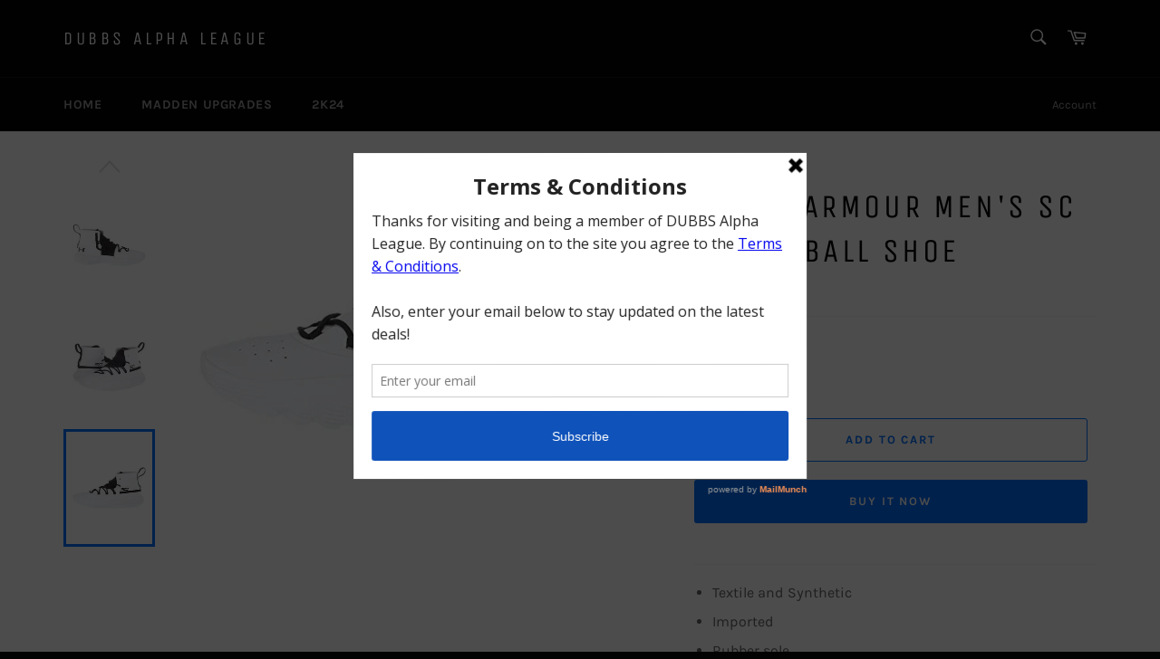

--- FILE ---
content_type: text/html; charset=utf-8
request_url: https://ultimatealphamaleleague.net/products/under-armour-mens-sc-3zer0-ii-basketball-shoe-basketball
body_size: 17904
content:
<!doctype html>
<html class="no-js" lang="en">
<head><!-- Superchargify v2.0. (https://www.superchargify.com) -->

  <meta charset="utf-8">
  <meta http-equiv="X-UA-Compatible" content="IE=edge,chrome=1">
  <meta name="viewport" content="width=device-width,initial-scale=1">
  <meta name="theme-color" content="#030303">

  

  <link rel="canonical" href="https://ultimatealphamaleleague.net/products/under-armour-mens-sc-3zer0-ii-basketball-shoe-basketball">
  <title>
  Under Armour Men&#39;s Sc Basketball Shoe &ndash; Dubbs Alpha League 
  </title>

  
    <meta name="description" content="Textile and Synthetic Imported Rubber sole Shaft measures approximately mid-top from arch Under Armour mission is to make all athletes better through passion, design and the relentless pursuit of innovation Where we started? It all started with an idea to build a superior T-shirt Under Armour&#39;s assortment for men, wome">
  

  <!-- /snippets/social-meta-tags.liquid -->




<meta property="og:site_name" content="Dubbs Alpha League ">
<meta property="og:url" content="https://ultimatealphamaleleague.net/products/under-armour-mens-sc-3zer0-ii-basketball-shoe-basketball">
<meta property="og:title" content="Under Armour Men&#39;s Sc Basketball Shoe">
<meta property="og:type" content="product">
<meta property="og:description" content="Textile and Synthetic Imported Rubber sole Shaft measures approximately mid-top from arch Under Armour mission is to make all athletes better through passion, design and the relentless pursuit of innovation Where we started? It all started with an idea to build a superior T-shirt Under Armour&#39;s assortment for men, wome">

  <meta property="og:price:amount" content="199.99">
  <meta property="og:price:currency" content="USD">

<meta property="og:image" content="http://ultimatealphamaleleague.net/cdn/shop/products/31LMphhJksL._AC_1200x1200.jpg?v=1579696209"><meta property="og:image" content="http://ultimatealphamaleleague.net/cdn/shop/products/31LtWsrQAJL._AC_1200x1200.jpg?v=1579696209"><meta property="og:image" content="http://ultimatealphamaleleague.net/cdn/shop/products/31F_2BosXoXQL._AC_1200x1200.jpg?v=1579696209">
<meta property="og:image:secure_url" content="https://ultimatealphamaleleague.net/cdn/shop/products/31LMphhJksL._AC_1200x1200.jpg?v=1579696209"><meta property="og:image:secure_url" content="https://ultimatealphamaleleague.net/cdn/shop/products/31LtWsrQAJL._AC_1200x1200.jpg?v=1579696209"><meta property="og:image:secure_url" content="https://ultimatealphamaleleague.net/cdn/shop/products/31F_2BosXoXQL._AC_1200x1200.jpg?v=1579696209">


<meta name="twitter:card" content="summary_large_image">
<meta name="twitter:title" content="Under Armour Men&#39;s Sc Basketball Shoe">
<meta name="twitter:description" content="Textile and Synthetic Imported Rubber sole Shaft measures approximately mid-top from arch Under Armour mission is to make all athletes better through passion, design and the relentless pursuit of innovation Where we started? It all started with an idea to build a superior T-shirt Under Armour&#39;s assortment for men, wome">

  <style data-shopify>
  :root {
    --color-body-text: #666;
    --color-body: #fff;
  }
</style>


  <script>
    document.documentElement.className = document.documentElement.className.replace('no-js', 'js');
  </script>

  <link href="//ultimatealphamaleleague.net/cdn/shop/t/3/assets/theme.scss.css?v=41407684069112316791702454589" rel="stylesheet" type="text/css" media="all" />

  <script>
    window.theme = window.theme || {};

    theme.strings = {
      stockAvailable: "1 available",
      addToCart: "Add to Cart",
      soldOut: "Sold Out",
      unavailable: "Unavailable",
      noStockAvailable: "The item could not be added to your cart because there are not enough in stock.",
      willNotShipUntil: "Will not ship until [date]",
      willBeInStockAfter: "Will be in stock after [date]",
      totalCartDiscount: "You're saving [savings]",
      addressError: "Error looking up that address",
      addressNoResults: "No results for that address",
      addressQueryLimit: "You have exceeded the Google API usage limit. Consider upgrading to a \u003ca href=\"https:\/\/developers.google.com\/maps\/premium\/usage-limits\"\u003ePremium Plan\u003c\/a\u003e.",
      authError: "There was a problem authenticating your Google Maps API Key.",
      slideNumber: "Slide [slide_number], current"
    };
  </script>

  <script src="//ultimatealphamaleleague.net/cdn/shop/t/3/assets/lazysizes.min.js?v=56045284683979784691623284931" async="async"></script>

  

  <script src="//ultimatealphamaleleague.net/cdn/shop/t/3/assets/vendor.js?v=59352919779726365461623284932" defer="defer"></script>

  
    <script>
      window.theme = window.theme || {};
      theme.moneyFormat = "${{amount}}";
    </script>
  

  <script src="//ultimatealphamaleleague.net/cdn/shop/t/3/assets/theme.js?v=171366231195154451781623284931" defer="defer"></script>

  <script>window.performance && window.performance.mark && window.performance.mark('shopify.content_for_header.start');</script><meta name="facebook-domain-verification" content="veylrujj1cf9o6jzxk58q64t8ql74a">
<meta name="facebook-domain-verification" content="s2a7qlxl959pqq5rek21hz8372wui7">
<meta id="shopify-digital-wallet" name="shopify-digital-wallet" content="/6116638786/digital_wallets/dialog">
<link rel="alternate" type="application/json+oembed" href="https://ultimatealphamaleleague.net/products/under-armour-mens-sc-3zer0-ii-basketball-shoe-basketball.oembed">
<script async="async" src="/checkouts/internal/preloads.js?locale=en-US"></script>
<script id="shopify-features" type="application/json">{"accessToken":"a428ae158927ee5b49d357475470a9e8","betas":["rich-media-storefront-analytics"],"domain":"ultimatealphamaleleague.net","predictiveSearch":true,"shopId":6116638786,"locale":"en"}</script>
<script>var Shopify = Shopify || {};
Shopify.shop = "dubbs-alpha-league.myshopify.com";
Shopify.locale = "en";
Shopify.currency = {"active":"USD","rate":"1.0"};
Shopify.country = "US";
Shopify.theme = {"name":"Venture","id":120325570626,"schema_name":"Venture","schema_version":"12.5.1","theme_store_id":775,"role":"main"};
Shopify.theme.handle = "null";
Shopify.theme.style = {"id":null,"handle":null};
Shopify.cdnHost = "ultimatealphamaleleague.net/cdn";
Shopify.routes = Shopify.routes || {};
Shopify.routes.root = "/";</script>
<script type="module">!function(o){(o.Shopify=o.Shopify||{}).modules=!0}(window);</script>
<script>!function(o){function n(){var o=[];function n(){o.push(Array.prototype.slice.apply(arguments))}return n.q=o,n}var t=o.Shopify=o.Shopify||{};t.loadFeatures=n(),t.autoloadFeatures=n()}(window);</script>
<script id="shop-js-analytics" type="application/json">{"pageType":"product"}</script>
<script defer="defer" async type="module" src="//ultimatealphamaleleague.net/cdn/shopifycloud/shop-js/modules/v2/client.init-shop-cart-sync_BdyHc3Nr.en.esm.js"></script>
<script defer="defer" async type="module" src="//ultimatealphamaleleague.net/cdn/shopifycloud/shop-js/modules/v2/chunk.common_Daul8nwZ.esm.js"></script>
<script type="module">
  await import("//ultimatealphamaleleague.net/cdn/shopifycloud/shop-js/modules/v2/client.init-shop-cart-sync_BdyHc3Nr.en.esm.js");
await import("//ultimatealphamaleleague.net/cdn/shopifycloud/shop-js/modules/v2/chunk.common_Daul8nwZ.esm.js");

  window.Shopify.SignInWithShop?.initShopCartSync?.({"fedCMEnabled":true,"windoidEnabled":true});

</script>
<script>(function() {
  var isLoaded = false;
  function asyncLoad() {
    if (isLoaded) return;
    isLoaded = true;
    var urls = ["https:\/\/chimpstatic.com\/mcjs-connected\/js\/users\/7267c685c3ab7e93e31117393\/10f4ede8df1f3683089ed1c4e.js?shop=dubbs-alpha-league.myshopify.com","https:\/\/a.mailmunch.co\/widgets\/site-514497-e3688c294f886ce6a8bdbfe3248351a9c432fb76.js?shop=dubbs-alpha-league.myshopify.com","https:\/\/cdn-stamped-io.azureedge.net\/files\/widget.min.js?shop=dubbs-alpha-league.myshopify.com","https:\/\/ff.spod.com\/fulfillment\/shopify\/js\/view-selector.js?v=1\u0026shop=dubbs-alpha-league.myshopify.com","https:\/\/api.ns8.com\/v1\/analytics\/script\/128872448?name=latestVisitors\u0026shop=dubbs-alpha-league.myshopify.com","https:\/\/ff.spod.com\/fulfillment\/shopify\/js\/customize-product-script.js?v=1\u0026shop=dubbs-alpha-league.myshopify.com","\/\/d1liekpayvooaz.cloudfront.net\/apps\/smile\/smile.js?shop=dubbs-alpha-league.myshopify.com","https:\/\/amazonedropshipping.com\/shopify_app\/js\/base\/amazone.js?storeid=15035\u0026shop=dubbs-alpha-league.myshopify.com","https:\/\/amazonedropshipping.com\/shopify_app\/js\/jquery.rateyo.min.js?storeid=15035\u0026shop=dubbs-alpha-league.myshopify.com","https:\/\/cdn.shopify.com\/s\/files\/1\/0035\/4474\/4006\/t\/1\/assets\/ba_fb_6116638786.js?6323790\u0026shop=dubbs-alpha-league.myshopify.com","https:\/\/static.cdn.printful.com\/static\/js\/external\/shopify-product-customizer.js?v=0.17\u0026shop=dubbs-alpha-league.myshopify.com"];
    for (var i = 0; i < urls.length; i++) {
      var s = document.createElement('script');
      s.type = 'text/javascript';
      s.async = true;
      s.src = urls[i];
      var x = document.getElementsByTagName('script')[0];
      x.parentNode.insertBefore(s, x);
    }
  };
  if(window.attachEvent) {
    window.attachEvent('onload', asyncLoad);
  } else {
    window.addEventListener('load', asyncLoad, false);
  }
})();</script>
<script id="__st">var __st={"a":6116638786,"offset":-21600,"reqid":"8424b17e-4ebc-492d-92f4-adfd497d3139-1768959751","pageurl":"ultimatealphamaleleague.net\/products\/under-armour-mens-sc-3zer0-ii-basketball-shoe-basketball","u":"738f66001975","p":"product","rtyp":"product","rid":4365039370306};</script>
<script>window.ShopifyPaypalV4VisibilityTracking = true;</script>
<script id="captcha-bootstrap">!function(){'use strict';const t='contact',e='account',n='new_comment',o=[[t,t],['blogs',n],['comments',n],[t,'customer']],c=[[e,'customer_login'],[e,'guest_login'],[e,'recover_customer_password'],[e,'create_customer']],r=t=>t.map((([t,e])=>`form[action*='/${t}']:not([data-nocaptcha='true']) input[name='form_type'][value='${e}']`)).join(','),a=t=>()=>t?[...document.querySelectorAll(t)].map((t=>t.form)):[];function s(){const t=[...o],e=r(t);return a(e)}const i='password',u='form_key',d=['recaptcha-v3-token','g-recaptcha-response','h-captcha-response',i],f=()=>{try{return window.sessionStorage}catch{return}},m='__shopify_v',_=t=>t.elements[u];function p(t,e,n=!1){try{const o=window.sessionStorage,c=JSON.parse(o.getItem(e)),{data:r}=function(t){const{data:e,action:n}=t;return t[m]||n?{data:e,action:n}:{data:t,action:n}}(c);for(const[e,n]of Object.entries(r))t.elements[e]&&(t.elements[e].value=n);n&&o.removeItem(e)}catch(o){console.error('form repopulation failed',{error:o})}}const l='form_type',E='cptcha';function T(t){t.dataset[E]=!0}const w=window,h=w.document,L='Shopify',v='ce_forms',y='captcha';let A=!1;((t,e)=>{const n=(g='f06e6c50-85a8-45c8-87d0-21a2b65856fe',I='https://cdn.shopify.com/shopifycloud/storefront-forms-hcaptcha/ce_storefront_forms_captcha_hcaptcha.v1.5.2.iife.js',D={infoText:'Protected by hCaptcha',privacyText:'Privacy',termsText:'Terms'},(t,e,n)=>{const o=w[L][v],c=o.bindForm;if(c)return c(t,g,e,D).then(n);var r;o.q.push([[t,g,e,D],n]),r=I,A||(h.body.append(Object.assign(h.createElement('script'),{id:'captcha-provider',async:!0,src:r})),A=!0)});var g,I,D;w[L]=w[L]||{},w[L][v]=w[L][v]||{},w[L][v].q=[],w[L][y]=w[L][y]||{},w[L][y].protect=function(t,e){n(t,void 0,e),T(t)},Object.freeze(w[L][y]),function(t,e,n,w,h,L){const[v,y,A,g]=function(t,e,n){const i=e?o:[],u=t?c:[],d=[...i,...u],f=r(d),m=r(i),_=r(d.filter((([t,e])=>n.includes(e))));return[a(f),a(m),a(_),s()]}(w,h,L),I=t=>{const e=t.target;return e instanceof HTMLFormElement?e:e&&e.form},D=t=>v().includes(t);t.addEventListener('submit',(t=>{const e=I(t);if(!e)return;const n=D(e)&&!e.dataset.hcaptchaBound&&!e.dataset.recaptchaBound,o=_(e),c=g().includes(e)&&(!o||!o.value);(n||c)&&t.preventDefault(),c&&!n&&(function(t){try{if(!f())return;!function(t){const e=f();if(!e)return;const n=_(t);if(!n)return;const o=n.value;o&&e.removeItem(o)}(t);const e=Array.from(Array(32),(()=>Math.random().toString(36)[2])).join('');!function(t,e){_(t)||t.append(Object.assign(document.createElement('input'),{type:'hidden',name:u})),t.elements[u].value=e}(t,e),function(t,e){const n=f();if(!n)return;const o=[...t.querySelectorAll(`input[type='${i}']`)].map((({name:t})=>t)),c=[...d,...o],r={};for(const[a,s]of new FormData(t).entries())c.includes(a)||(r[a]=s);n.setItem(e,JSON.stringify({[m]:1,action:t.action,data:r}))}(t,e)}catch(e){console.error('failed to persist form',e)}}(e),e.submit())}));const S=(t,e)=>{t&&!t.dataset[E]&&(n(t,e.some((e=>e===t))),T(t))};for(const o of['focusin','change'])t.addEventListener(o,(t=>{const e=I(t);D(e)&&S(e,y())}));const B=e.get('form_key'),M=e.get(l),P=B&&M;t.addEventListener('DOMContentLoaded',(()=>{const t=y();if(P)for(const e of t)e.elements[l].value===M&&p(e,B);[...new Set([...A(),...v().filter((t=>'true'===t.dataset.shopifyCaptcha))])].forEach((e=>S(e,t)))}))}(h,new URLSearchParams(w.location.search),n,t,e,['guest_login'])})(!0,!0)}();</script>
<script integrity="sha256-4kQ18oKyAcykRKYeNunJcIwy7WH5gtpwJnB7kiuLZ1E=" data-source-attribution="shopify.loadfeatures" defer="defer" src="//ultimatealphamaleleague.net/cdn/shopifycloud/storefront/assets/storefront/load_feature-a0a9edcb.js" crossorigin="anonymous"></script>
<script data-source-attribution="shopify.dynamic_checkout.dynamic.init">var Shopify=Shopify||{};Shopify.PaymentButton=Shopify.PaymentButton||{isStorefrontPortableWallets:!0,init:function(){window.Shopify.PaymentButton.init=function(){};var t=document.createElement("script");t.src="https://ultimatealphamaleleague.net/cdn/shopifycloud/portable-wallets/latest/portable-wallets.en.js",t.type="module",document.head.appendChild(t)}};
</script>
<script data-source-attribution="shopify.dynamic_checkout.buyer_consent">
  function portableWalletsHideBuyerConsent(e){var t=document.getElementById("shopify-buyer-consent"),n=document.getElementById("shopify-subscription-policy-button");t&&n&&(t.classList.add("hidden"),t.setAttribute("aria-hidden","true"),n.removeEventListener("click",e))}function portableWalletsShowBuyerConsent(e){var t=document.getElementById("shopify-buyer-consent"),n=document.getElementById("shopify-subscription-policy-button");t&&n&&(t.classList.remove("hidden"),t.removeAttribute("aria-hidden"),n.addEventListener("click",e))}window.Shopify?.PaymentButton&&(window.Shopify.PaymentButton.hideBuyerConsent=portableWalletsHideBuyerConsent,window.Shopify.PaymentButton.showBuyerConsent=portableWalletsShowBuyerConsent);
</script>
<script>
  function portableWalletsCleanup(e){e&&e.src&&console.error("Failed to load portable wallets script "+e.src);var t=document.querySelectorAll("shopify-accelerated-checkout .shopify-payment-button__skeleton, shopify-accelerated-checkout-cart .wallet-cart-button__skeleton"),e=document.getElementById("shopify-buyer-consent");for(let e=0;e<t.length;e++)t[e].remove();e&&e.remove()}function portableWalletsNotLoadedAsModule(e){e instanceof ErrorEvent&&"string"==typeof e.message&&e.message.includes("import.meta")&&"string"==typeof e.filename&&e.filename.includes("portable-wallets")&&(window.removeEventListener("error",portableWalletsNotLoadedAsModule),window.Shopify.PaymentButton.failedToLoad=e,"loading"===document.readyState?document.addEventListener("DOMContentLoaded",window.Shopify.PaymentButton.init):window.Shopify.PaymentButton.init())}window.addEventListener("error",portableWalletsNotLoadedAsModule);
</script>

<script type="module" src="https://ultimatealphamaleleague.net/cdn/shopifycloud/portable-wallets/latest/portable-wallets.en.js" onError="portableWalletsCleanup(this)" crossorigin="anonymous"></script>
<script nomodule>
  document.addEventListener("DOMContentLoaded", portableWalletsCleanup);
</script>

<link id="shopify-accelerated-checkout-styles" rel="stylesheet" media="screen" href="https://ultimatealphamaleleague.net/cdn/shopifycloud/portable-wallets/latest/accelerated-checkout-backwards-compat.css" crossorigin="anonymous">
<style id="shopify-accelerated-checkout-cart">
        #shopify-buyer-consent {
  margin-top: 1em;
  display: inline-block;
  width: 100%;
}

#shopify-buyer-consent.hidden {
  display: none;
}

#shopify-subscription-policy-button {
  background: none;
  border: none;
  padding: 0;
  text-decoration: underline;
  font-size: inherit;
  cursor: pointer;
}

#shopify-subscription-policy-button::before {
  box-shadow: none;
}

      </style>

<script>window.performance && window.performance.mark && window.performance.mark('shopify.content_for_header.end');</script>
<!-- BEGIN app block: shopify://apps/video-background/blocks/app-embed-block/e6aecb8b-653f-4b13-a30a-fa27a19689bb --><script>
    window.codeblackbelt = window.codeblackbelt || {};
    window.codeblackbelt.shop = window.codeblackbelt.shop || 'dubbs-alpha-league.myshopify.com';
</script><script src="//cdn.codeblackbelt.com/widgets/video-background/main.min.js?version=2026012019-0600" async></script>
<!-- END app block --><link href="https://monorail-edge.shopifysvc.com" rel="dns-prefetch">
<script>(function(){if ("sendBeacon" in navigator && "performance" in window) {try {var session_token_from_headers = performance.getEntriesByType('navigation')[0].serverTiming.find(x => x.name == '_s').description;} catch {var session_token_from_headers = undefined;}var session_cookie_matches = document.cookie.match(/_shopify_s=([^;]*)/);var session_token_from_cookie = session_cookie_matches && session_cookie_matches.length === 2 ? session_cookie_matches[1] : "";var session_token = session_token_from_headers || session_token_from_cookie || "";function handle_abandonment_event(e) {var entries = performance.getEntries().filter(function(entry) {return /monorail-edge.shopifysvc.com/.test(entry.name);});if (!window.abandonment_tracked && entries.length === 0) {window.abandonment_tracked = true;var currentMs = Date.now();var navigation_start = performance.timing.navigationStart;var payload = {shop_id: 6116638786,url: window.location.href,navigation_start,duration: currentMs - navigation_start,session_token,page_type: "product"};window.navigator.sendBeacon("https://monorail-edge.shopifysvc.com/v1/produce", JSON.stringify({schema_id: "online_store_buyer_site_abandonment/1.1",payload: payload,metadata: {event_created_at_ms: currentMs,event_sent_at_ms: currentMs}}));}}window.addEventListener('pagehide', handle_abandonment_event);}}());</script>
<script id="web-pixels-manager-setup">(function e(e,d,r,n,o){if(void 0===o&&(o={}),!Boolean(null===(a=null===(i=window.Shopify)||void 0===i?void 0:i.analytics)||void 0===a?void 0:a.replayQueue)){var i,a;window.Shopify=window.Shopify||{};var t=window.Shopify;t.analytics=t.analytics||{};var s=t.analytics;s.replayQueue=[],s.publish=function(e,d,r){return s.replayQueue.push([e,d,r]),!0};try{self.performance.mark("wpm:start")}catch(e){}var l=function(){var e={modern:/Edge?\/(1{2}[4-9]|1[2-9]\d|[2-9]\d{2}|\d{4,})\.\d+(\.\d+|)|Firefox\/(1{2}[4-9]|1[2-9]\d|[2-9]\d{2}|\d{4,})\.\d+(\.\d+|)|Chrom(ium|e)\/(9{2}|\d{3,})\.\d+(\.\d+|)|(Maci|X1{2}).+ Version\/(15\.\d+|(1[6-9]|[2-9]\d|\d{3,})\.\d+)([,.]\d+|)( \(\w+\)|)( Mobile\/\w+|) Safari\/|Chrome.+OPR\/(9{2}|\d{3,})\.\d+\.\d+|(CPU[ +]OS|iPhone[ +]OS|CPU[ +]iPhone|CPU IPhone OS|CPU iPad OS)[ +]+(15[._]\d+|(1[6-9]|[2-9]\d|\d{3,})[._]\d+)([._]\d+|)|Android:?[ /-](13[3-9]|1[4-9]\d|[2-9]\d{2}|\d{4,})(\.\d+|)(\.\d+|)|Android.+Firefox\/(13[5-9]|1[4-9]\d|[2-9]\d{2}|\d{4,})\.\d+(\.\d+|)|Android.+Chrom(ium|e)\/(13[3-9]|1[4-9]\d|[2-9]\d{2}|\d{4,})\.\d+(\.\d+|)|SamsungBrowser\/([2-9]\d|\d{3,})\.\d+/,legacy:/Edge?\/(1[6-9]|[2-9]\d|\d{3,})\.\d+(\.\d+|)|Firefox\/(5[4-9]|[6-9]\d|\d{3,})\.\d+(\.\d+|)|Chrom(ium|e)\/(5[1-9]|[6-9]\d|\d{3,})\.\d+(\.\d+|)([\d.]+$|.*Safari\/(?![\d.]+ Edge\/[\d.]+$))|(Maci|X1{2}).+ Version\/(10\.\d+|(1[1-9]|[2-9]\d|\d{3,})\.\d+)([,.]\d+|)( \(\w+\)|)( Mobile\/\w+|) Safari\/|Chrome.+OPR\/(3[89]|[4-9]\d|\d{3,})\.\d+\.\d+|(CPU[ +]OS|iPhone[ +]OS|CPU[ +]iPhone|CPU IPhone OS|CPU iPad OS)[ +]+(10[._]\d+|(1[1-9]|[2-9]\d|\d{3,})[._]\d+)([._]\d+|)|Android:?[ /-](13[3-9]|1[4-9]\d|[2-9]\d{2}|\d{4,})(\.\d+|)(\.\d+|)|Mobile Safari.+OPR\/([89]\d|\d{3,})\.\d+\.\d+|Android.+Firefox\/(13[5-9]|1[4-9]\d|[2-9]\d{2}|\d{4,})\.\d+(\.\d+|)|Android.+Chrom(ium|e)\/(13[3-9]|1[4-9]\d|[2-9]\d{2}|\d{4,})\.\d+(\.\d+|)|Android.+(UC? ?Browser|UCWEB|U3)[ /]?(15\.([5-9]|\d{2,})|(1[6-9]|[2-9]\d|\d{3,})\.\d+)\.\d+|SamsungBrowser\/(5\.\d+|([6-9]|\d{2,})\.\d+)|Android.+MQ{2}Browser\/(14(\.(9|\d{2,})|)|(1[5-9]|[2-9]\d|\d{3,})(\.\d+|))(\.\d+|)|K[Aa][Ii]OS\/(3\.\d+|([4-9]|\d{2,})\.\d+)(\.\d+|)/},d=e.modern,r=e.legacy,n=navigator.userAgent;return n.match(d)?"modern":n.match(r)?"legacy":"unknown"}(),u="modern"===l?"modern":"legacy",c=(null!=n?n:{modern:"",legacy:""})[u],f=function(e){return[e.baseUrl,"/wpm","/b",e.hashVersion,"modern"===e.buildTarget?"m":"l",".js"].join("")}({baseUrl:d,hashVersion:r,buildTarget:u}),m=function(e){var d=e.version,r=e.bundleTarget,n=e.surface,o=e.pageUrl,i=e.monorailEndpoint;return{emit:function(e){var a=e.status,t=e.errorMsg,s=(new Date).getTime(),l=JSON.stringify({metadata:{event_sent_at_ms:s},events:[{schema_id:"web_pixels_manager_load/3.1",payload:{version:d,bundle_target:r,page_url:o,status:a,surface:n,error_msg:t},metadata:{event_created_at_ms:s}}]});if(!i)return console&&console.warn&&console.warn("[Web Pixels Manager] No Monorail endpoint provided, skipping logging."),!1;try{return self.navigator.sendBeacon.bind(self.navigator)(i,l)}catch(e){}var u=new XMLHttpRequest;try{return u.open("POST",i,!0),u.setRequestHeader("Content-Type","text/plain"),u.send(l),!0}catch(e){return console&&console.warn&&console.warn("[Web Pixels Manager] Got an unhandled error while logging to Monorail."),!1}}}}({version:r,bundleTarget:l,surface:e.surface,pageUrl:self.location.href,monorailEndpoint:e.monorailEndpoint});try{o.browserTarget=l,function(e){var d=e.src,r=e.async,n=void 0===r||r,o=e.onload,i=e.onerror,a=e.sri,t=e.scriptDataAttributes,s=void 0===t?{}:t,l=document.createElement("script"),u=document.querySelector("head"),c=document.querySelector("body");if(l.async=n,l.src=d,a&&(l.integrity=a,l.crossOrigin="anonymous"),s)for(var f in s)if(Object.prototype.hasOwnProperty.call(s,f))try{l.dataset[f]=s[f]}catch(e){}if(o&&l.addEventListener("load",o),i&&l.addEventListener("error",i),u)u.appendChild(l);else{if(!c)throw new Error("Did not find a head or body element to append the script");c.appendChild(l)}}({src:f,async:!0,onload:function(){if(!function(){var e,d;return Boolean(null===(d=null===(e=window.Shopify)||void 0===e?void 0:e.analytics)||void 0===d?void 0:d.initialized)}()){var d=window.webPixelsManager.init(e)||void 0;if(d){var r=window.Shopify.analytics;r.replayQueue.forEach((function(e){var r=e[0],n=e[1],o=e[2];d.publishCustomEvent(r,n,o)})),r.replayQueue=[],r.publish=d.publishCustomEvent,r.visitor=d.visitor,r.initialized=!0}}},onerror:function(){return m.emit({status:"failed",errorMsg:"".concat(f," has failed to load")})},sri:function(e){var d=/^sha384-[A-Za-z0-9+/=]+$/;return"string"==typeof e&&d.test(e)}(c)?c:"",scriptDataAttributes:o}),m.emit({status:"loading"})}catch(e){m.emit({status:"failed",errorMsg:(null==e?void 0:e.message)||"Unknown error"})}}})({shopId: 6116638786,storefrontBaseUrl: "https://ultimatealphamaleleague.net",extensionsBaseUrl: "https://extensions.shopifycdn.com/cdn/shopifycloud/web-pixels-manager",monorailEndpoint: "https://monorail-edge.shopifysvc.com/unstable/produce_batch",surface: "storefront-renderer",enabledBetaFlags: ["2dca8a86"],webPixelsConfigList: [{"id":"108560450","configuration":"{\"pixel_id\":\"1057222711361311\",\"pixel_type\":\"facebook_pixel\",\"metaapp_system_user_token\":\"-\"}","eventPayloadVersion":"v1","runtimeContext":"OPEN","scriptVersion":"ca16bc87fe92b6042fbaa3acc2fbdaa6","type":"APP","apiClientId":2329312,"privacyPurposes":["ANALYTICS","MARKETING","SALE_OF_DATA"],"dataSharingAdjustments":{"protectedCustomerApprovalScopes":["read_customer_address","read_customer_email","read_customer_name","read_customer_personal_data","read_customer_phone"]}},{"id":"shopify-app-pixel","configuration":"{}","eventPayloadVersion":"v1","runtimeContext":"STRICT","scriptVersion":"0450","apiClientId":"shopify-pixel","type":"APP","privacyPurposes":["ANALYTICS","MARKETING"]},{"id":"shopify-custom-pixel","eventPayloadVersion":"v1","runtimeContext":"LAX","scriptVersion":"0450","apiClientId":"shopify-pixel","type":"CUSTOM","privacyPurposes":["ANALYTICS","MARKETING"]}],isMerchantRequest: false,initData: {"shop":{"name":"Dubbs Alpha League ","paymentSettings":{"currencyCode":"USD"},"myshopifyDomain":"dubbs-alpha-league.myshopify.com","countryCode":"US","storefrontUrl":"https:\/\/ultimatealphamaleleague.net"},"customer":null,"cart":null,"checkout":null,"productVariants":[{"price":{"amount":199.99,"currencyCode":"USD"},"product":{"title":"Under Armour Men's Sc Basketball Shoe","vendor":"Dubbs Alpha League","id":"4365039370306","untranslatedTitle":"Under Armour Men's Sc Basketball Shoe","url":"\/products\/under-armour-mens-sc-3zer0-ii-basketball-shoe-basketball","type":""},"id":"31267004088386","image":{"src":"\/\/ultimatealphamaleleague.net\/cdn\/shop\/products\/31AxGf5rHPL._AC.jpg?v=1579696209"},"sku":"","title":"Default","untranslatedTitle":"Default"}],"purchasingCompany":null},},"https://ultimatealphamaleleague.net/cdn","fcfee988w5aeb613cpc8e4bc33m6693e112",{"modern":"","legacy":""},{"shopId":"6116638786","storefrontBaseUrl":"https:\/\/ultimatealphamaleleague.net","extensionBaseUrl":"https:\/\/extensions.shopifycdn.com\/cdn\/shopifycloud\/web-pixels-manager","surface":"storefront-renderer","enabledBetaFlags":"[\"2dca8a86\"]","isMerchantRequest":"false","hashVersion":"fcfee988w5aeb613cpc8e4bc33m6693e112","publish":"custom","events":"[[\"page_viewed\",{}],[\"product_viewed\",{\"productVariant\":{\"price\":{\"amount\":199.99,\"currencyCode\":\"USD\"},\"product\":{\"title\":\"Under Armour Men's Sc Basketball Shoe\",\"vendor\":\"Dubbs Alpha League\",\"id\":\"4365039370306\",\"untranslatedTitle\":\"Under Armour Men's Sc Basketball Shoe\",\"url\":\"\/products\/under-armour-mens-sc-3zer0-ii-basketball-shoe-basketball\",\"type\":\"\"},\"id\":\"31267004088386\",\"image\":{\"src\":\"\/\/ultimatealphamaleleague.net\/cdn\/shop\/products\/31AxGf5rHPL._AC.jpg?v=1579696209\"},\"sku\":\"\",\"title\":\"Default\",\"untranslatedTitle\":\"Default\"}}]]"});</script><script>
  window.ShopifyAnalytics = window.ShopifyAnalytics || {};
  window.ShopifyAnalytics.meta = window.ShopifyAnalytics.meta || {};
  window.ShopifyAnalytics.meta.currency = 'USD';
  var meta = {"product":{"id":4365039370306,"gid":"gid:\/\/shopify\/Product\/4365039370306","vendor":"Dubbs Alpha League","type":"","handle":"under-armour-mens-sc-3zer0-ii-basketball-shoe-basketball","variants":[{"id":31267004088386,"price":19999,"name":"Under Armour Men's Sc Basketball Shoe","public_title":null,"sku":""}],"remote":false},"page":{"pageType":"product","resourceType":"product","resourceId":4365039370306,"requestId":"8424b17e-4ebc-492d-92f4-adfd497d3139-1768959751"}};
  for (var attr in meta) {
    window.ShopifyAnalytics.meta[attr] = meta[attr];
  }
</script>
<script class="analytics">
  (function () {
    var customDocumentWrite = function(content) {
      var jquery = null;

      if (window.jQuery) {
        jquery = window.jQuery;
      } else if (window.Checkout && window.Checkout.$) {
        jquery = window.Checkout.$;
      }

      if (jquery) {
        jquery('body').append(content);
      }
    };

    var hasLoggedConversion = function(token) {
      if (token) {
        return document.cookie.indexOf('loggedConversion=' + token) !== -1;
      }
      return false;
    }

    var setCookieIfConversion = function(token) {
      if (token) {
        var twoMonthsFromNow = new Date(Date.now());
        twoMonthsFromNow.setMonth(twoMonthsFromNow.getMonth() + 2);

        document.cookie = 'loggedConversion=' + token + '; expires=' + twoMonthsFromNow;
      }
    }

    var trekkie = window.ShopifyAnalytics.lib = window.trekkie = window.trekkie || [];
    if (trekkie.integrations) {
      return;
    }
    trekkie.methods = [
      'identify',
      'page',
      'ready',
      'track',
      'trackForm',
      'trackLink'
    ];
    trekkie.factory = function(method) {
      return function() {
        var args = Array.prototype.slice.call(arguments);
        args.unshift(method);
        trekkie.push(args);
        return trekkie;
      };
    };
    for (var i = 0; i < trekkie.methods.length; i++) {
      var key = trekkie.methods[i];
      trekkie[key] = trekkie.factory(key);
    }
    trekkie.load = function(config) {
      trekkie.config = config || {};
      trekkie.config.initialDocumentCookie = document.cookie;
      var first = document.getElementsByTagName('script')[0];
      var script = document.createElement('script');
      script.type = 'text/javascript';
      script.onerror = function(e) {
        var scriptFallback = document.createElement('script');
        scriptFallback.type = 'text/javascript';
        scriptFallback.onerror = function(error) {
                var Monorail = {
      produce: function produce(monorailDomain, schemaId, payload) {
        var currentMs = new Date().getTime();
        var event = {
          schema_id: schemaId,
          payload: payload,
          metadata: {
            event_created_at_ms: currentMs,
            event_sent_at_ms: currentMs
          }
        };
        return Monorail.sendRequest("https://" + monorailDomain + "/v1/produce", JSON.stringify(event));
      },
      sendRequest: function sendRequest(endpointUrl, payload) {
        // Try the sendBeacon API
        if (window && window.navigator && typeof window.navigator.sendBeacon === 'function' && typeof window.Blob === 'function' && !Monorail.isIos12()) {
          var blobData = new window.Blob([payload], {
            type: 'text/plain'
          });

          if (window.navigator.sendBeacon(endpointUrl, blobData)) {
            return true;
          } // sendBeacon was not successful

        } // XHR beacon

        var xhr = new XMLHttpRequest();

        try {
          xhr.open('POST', endpointUrl);
          xhr.setRequestHeader('Content-Type', 'text/plain');
          xhr.send(payload);
        } catch (e) {
          console.log(e);
        }

        return false;
      },
      isIos12: function isIos12() {
        return window.navigator.userAgent.lastIndexOf('iPhone; CPU iPhone OS 12_') !== -1 || window.navigator.userAgent.lastIndexOf('iPad; CPU OS 12_') !== -1;
      }
    };
    Monorail.produce('monorail-edge.shopifysvc.com',
      'trekkie_storefront_load_errors/1.1',
      {shop_id: 6116638786,
      theme_id: 120325570626,
      app_name: "storefront",
      context_url: window.location.href,
      source_url: "//ultimatealphamaleleague.net/cdn/s/trekkie.storefront.cd680fe47e6c39ca5d5df5f0a32d569bc48c0f27.min.js"});

        };
        scriptFallback.async = true;
        scriptFallback.src = '//ultimatealphamaleleague.net/cdn/s/trekkie.storefront.cd680fe47e6c39ca5d5df5f0a32d569bc48c0f27.min.js';
        first.parentNode.insertBefore(scriptFallback, first);
      };
      script.async = true;
      script.src = '//ultimatealphamaleleague.net/cdn/s/trekkie.storefront.cd680fe47e6c39ca5d5df5f0a32d569bc48c0f27.min.js';
      first.parentNode.insertBefore(script, first);
    };
    trekkie.load(
      {"Trekkie":{"appName":"storefront","development":false,"defaultAttributes":{"shopId":6116638786,"isMerchantRequest":null,"themeId":120325570626,"themeCityHash":"5510272025629068213","contentLanguage":"en","currency":"USD","eventMetadataId":"0bf7db59-7f2a-41a0-b431-6c3420316523"},"isServerSideCookieWritingEnabled":true,"monorailRegion":"shop_domain","enabledBetaFlags":["65f19447"]},"Session Attribution":{},"S2S":{"facebookCapiEnabled":false,"source":"trekkie-storefront-renderer","apiClientId":580111}}
    );

    var loaded = false;
    trekkie.ready(function() {
      if (loaded) return;
      loaded = true;

      window.ShopifyAnalytics.lib = window.trekkie;

      var originalDocumentWrite = document.write;
      document.write = customDocumentWrite;
      try { window.ShopifyAnalytics.merchantGoogleAnalytics.call(this); } catch(error) {};
      document.write = originalDocumentWrite;

      window.ShopifyAnalytics.lib.page(null,{"pageType":"product","resourceType":"product","resourceId":4365039370306,"requestId":"8424b17e-4ebc-492d-92f4-adfd497d3139-1768959751","shopifyEmitted":true});

      var match = window.location.pathname.match(/checkouts\/(.+)\/(thank_you|post_purchase)/)
      var token = match? match[1]: undefined;
      if (!hasLoggedConversion(token)) {
        setCookieIfConversion(token);
        window.ShopifyAnalytics.lib.track("Viewed Product",{"currency":"USD","variantId":31267004088386,"productId":4365039370306,"productGid":"gid:\/\/shopify\/Product\/4365039370306","name":"Under Armour Men's Sc Basketball Shoe","price":"199.99","sku":"","brand":"Dubbs Alpha League","variant":null,"category":"","nonInteraction":true,"remote":false},undefined,undefined,{"shopifyEmitted":true});
      window.ShopifyAnalytics.lib.track("monorail:\/\/trekkie_storefront_viewed_product\/1.1",{"currency":"USD","variantId":31267004088386,"productId":4365039370306,"productGid":"gid:\/\/shopify\/Product\/4365039370306","name":"Under Armour Men's Sc Basketball Shoe","price":"199.99","sku":"","brand":"Dubbs Alpha League","variant":null,"category":"","nonInteraction":true,"remote":false,"referer":"https:\/\/ultimatealphamaleleague.net\/products\/under-armour-mens-sc-3zer0-ii-basketball-shoe-basketball"});
      }
    });


        var eventsListenerScript = document.createElement('script');
        eventsListenerScript.async = true;
        eventsListenerScript.src = "//ultimatealphamaleleague.net/cdn/shopifycloud/storefront/assets/shop_events_listener-3da45d37.js";
        document.getElementsByTagName('head')[0].appendChild(eventsListenerScript);

})();</script>
<script
  defer
  src="https://ultimatealphamaleleague.net/cdn/shopifycloud/perf-kit/shopify-perf-kit-3.0.4.min.js"
  data-application="storefront-renderer"
  data-shop-id="6116638786"
  data-render-region="gcp-us-central1"
  data-page-type="product"
  data-theme-instance-id="120325570626"
  data-theme-name="Venture"
  data-theme-version="12.5.1"
  data-monorail-region="shop_domain"
  data-resource-timing-sampling-rate="10"
  data-shs="true"
  data-shs-beacon="true"
  data-shs-export-with-fetch="true"
  data-shs-logs-sample-rate="1"
  data-shs-beacon-endpoint="https://ultimatealphamaleleague.net/api/collect"
></script>
</head>

<body class="template-product" >

  <a class="in-page-link visually-hidden skip-link" href="#MainContent">
    Skip to content
  </a>

  <div id="shopify-section-header" class="shopify-section"><style>
.site-header__logo img {
  max-width: 450px;
}
</style>

<div id="NavDrawer" class="drawer drawer--left">
  <div class="drawer__inner">
    <form action="/search" method="get" class="drawer__search" role="search">
      <input type="search" name="q" placeholder="Search" aria-label="Search" class="drawer__search-input">

      <button type="submit" class="text-link drawer__search-submit">
        <svg aria-hidden="true" focusable="false" role="presentation" class="icon icon-search" viewBox="0 0 32 32"><path fill="#444" d="M21.839 18.771a10.012 10.012 0 0 0 1.57-5.39c0-5.548-4.493-10.048-10.034-10.048-5.548 0-10.041 4.499-10.041 10.048s4.493 10.048 10.034 10.048c2.012 0 3.886-.594 5.456-1.61l.455-.317 7.165 7.165 2.223-2.263-7.158-7.165.33-.468zM18.995 7.767c1.498 1.498 2.322 3.49 2.322 5.608s-.825 4.11-2.322 5.608c-1.498 1.498-3.49 2.322-5.608 2.322s-4.11-.825-5.608-2.322c-1.498-1.498-2.322-3.49-2.322-5.608s.825-4.11 2.322-5.608c1.498-1.498 3.49-2.322 5.608-2.322s4.11.825 5.608 2.322z"/></svg>
        <span class="icon__fallback-text">Search</span>
      </button>
    </form>
    <ul class="drawer__nav">
      
        

        
          <li class="drawer__nav-item">
            <a href="/"
              class="drawer__nav-link drawer__nav-link--top-level"
              
            >
              Home
            </a>
          </li>
        
      
        

        
          <li class="drawer__nav-item">
            <a href="/collections/amazon-products"
              class="drawer__nav-link drawer__nav-link--top-level"
              
            >
              Madden Upgrades 
            </a>
          </li>
        
      
        

        
          <li class="drawer__nav-item">
            <a href="/collections/nba-2k-upgrades"
              class="drawer__nav-link drawer__nav-link--top-level"
              
            >
              2k24
            </a>
          </li>
        
      

      
        
          <li class="drawer__nav-item">
            <a href="/account/login" class="drawer__nav-link drawer__nav-link--top-level">
              Account
            </a>
          </li>
        
      
    </ul>
  </div>
</div>

<header class="site-header page-element is-moved-by-drawer" role="banner" data-section-id="header" data-section-type="header">
  <div class="site-header__upper page-width">
    <div class="grid grid--table">
      <div class="grid__item small--one-quarter medium-up--hide">
        <button type="button" class="text-link site-header__link js-drawer-open-left">
          <span class="site-header__menu-toggle--open">
            <svg aria-hidden="true" focusable="false" role="presentation" class="icon icon-hamburger" viewBox="0 0 32 32"><path fill="#444" d="M4.889 14.958h22.222v2.222H4.889v-2.222zM4.889 8.292h22.222v2.222H4.889V8.292zM4.889 21.625h22.222v2.222H4.889v-2.222z"/></svg>
          </span>
          <span class="site-header__menu-toggle--close">
            <svg aria-hidden="true" focusable="false" role="presentation" class="icon icon-close" viewBox="0 0 32 32"><path fill="#444" d="M25.313 8.55l-1.862-1.862-7.45 7.45-7.45-7.45L6.689 8.55l7.45 7.45-7.45 7.45 1.862 1.862 7.45-7.45 7.45 7.45 1.862-1.862-7.45-7.45z"/></svg>
          </span>
          <span class="icon__fallback-text">Site navigation</span>
        </button>
      </div>
      <div class="grid__item small--one-half medium-up--two-thirds small--text-center">
        
          <div class="site-header__logo h1" itemscope itemtype="http://schema.org/Organization">
        
          
            
            <a href="/" itemprop="url"  class="site-header__shop-name--small">Dubbs Alpha League </a>
          
        
          </div>
        
      </div>

      <div class="grid__item small--one-quarter medium-up--one-third text-right">
        <div id="SiteNavSearchCart" class="site-header__search-cart-wrapper">
          <form action="/search" method="get" class="site-header__search small--hide" role="search">
            
              <label for="SiteNavSearch" class="visually-hidden">Search</label>
              <input type="search" name="q" id="SiteNavSearch" placeholder="Search" aria-label="Search" class="site-header__search-input">

            <button type="submit" class="text-link site-header__link site-header__search-submit">
              <svg aria-hidden="true" focusable="false" role="presentation" class="icon icon-search" viewBox="0 0 32 32"><path fill="#444" d="M21.839 18.771a10.012 10.012 0 0 0 1.57-5.39c0-5.548-4.493-10.048-10.034-10.048-5.548 0-10.041 4.499-10.041 10.048s4.493 10.048 10.034 10.048c2.012 0 3.886-.594 5.456-1.61l.455-.317 7.165 7.165 2.223-2.263-7.158-7.165.33-.468zM18.995 7.767c1.498 1.498 2.322 3.49 2.322 5.608s-.825 4.11-2.322 5.608c-1.498 1.498-3.49 2.322-5.608 2.322s-4.11-.825-5.608-2.322c-1.498-1.498-2.322-3.49-2.322-5.608s.825-4.11 2.322-5.608c1.498-1.498 3.49-2.322 5.608-2.322s4.11.825 5.608 2.322z"/></svg>
              <span class="icon__fallback-text">Search</span>
            </button>
          </form>

          <a href="/cart" class="site-header__link site-header__cart">
            <svg aria-hidden="true" focusable="false" role="presentation" class="icon icon-cart" viewBox="0 0 31 32"><path d="M14.568 25.629c-1.222 0-2.111.889-2.111 2.111 0 1.111 1 2.111 2.111 2.111 1.222 0 2.111-.889 2.111-2.111s-.889-2.111-2.111-2.111zm10.22 0c-1.222 0-2.111.889-2.111 2.111 0 1.111 1 2.111 2.111 2.111 1.222 0 2.111-.889 2.111-2.111s-.889-2.111-2.111-2.111zm2.555-3.777H12.457L7.347 7.078c-.222-.333-.555-.667-1-.667H1.792c-.667 0-1.111.444-1.111 1s.444 1 1.111 1h3.777l5.11 14.885c.111.444.555.666 1 .666h15.663c.555 0 1.111-.444 1.111-1 0-.666-.555-1.111-1.111-1.111zm2.333-11.442l-18.44-1.555h-.111c-.555 0-.777.333-.667.889l3.222 9.22c.222.555.889 1 1.444 1h13.441c.555 0 1.111-.444 1.222-1l.778-7.443c.111-.555-.333-1.111-.889-1.111zm-2 7.443H15.568l-2.333-6.776 15.108 1.222-.666 5.554z"/></svg>
            <span class="icon__fallback-text">Cart</span>
            <span class="site-header__cart-indicator hide"></span>
          </a>
        </div>
      </div>
    </div>
  </div>

  <div id="StickNavWrapper">
    <div id="StickyBar" class="sticky">
      <nav class="nav-bar small--hide" role="navigation" id="StickyNav">
        <div class="page-width">
          <div class="grid grid--table">
            <div class="grid__item four-fifths" id="SiteNavParent">
              <button type="button" class="hide text-link site-nav__link site-nav__link--compressed js-drawer-open-left" id="SiteNavCompressed">
                <svg aria-hidden="true" focusable="false" role="presentation" class="icon icon-hamburger" viewBox="0 0 32 32"><path fill="#444" d="M4.889 14.958h22.222v2.222H4.889v-2.222zM4.889 8.292h22.222v2.222H4.889V8.292zM4.889 21.625h22.222v2.222H4.889v-2.222z"/></svg>
                <span class="site-nav__link-menu-label">Menu</span>
                <span class="icon__fallback-text">Site navigation</span>
              </button>
              <ul class="site-nav list--inline" id="SiteNav">
                
                  

                  
                  
                  
                  

                  

                  
                  

                  
                    <li class="site-nav__item">
                      <a href="/" class="site-nav__link">
                        Home
                      </a>
                    </li>
                  
                
                  

                  
                  
                  
                  

                  

                  
                  

                  
                    <li class="site-nav__item">
                      <a href="/collections/amazon-products" class="site-nav__link">
                        Madden Upgrades 
                      </a>
                    </li>
                  
                
                  

                  
                  
                  
                  

                  

                  
                  

                  
                    <li class="site-nav__item">
                      <a href="/collections/nba-2k-upgrades" class="site-nav__link">
                        2k24
                      </a>
                    </li>
                  
                
              </ul>
            </div>
            <div class="grid__item one-fifth text-right">
              <div class="sticky-only" id="StickyNavSearchCart"></div>
              
                <div class="customer-login-links sticky-hidden">
                  
                    <a href="/account/login" id="customer_login_link">Account</a>
                  
                </div>
              
            </div>
          </div>
        </div>
      </nav>
      <div id="NotificationSuccess" class="notification notification--success" aria-hidden="true">
        <div class="page-width notification__inner notification__inner--has-link">
          <a href="/cart" class="notification__link">
            <span class="notification__message">Item added to cart. <span>View cart and check out</span>.</span>
          </a>
          <button type="button" class="text-link notification__close">
            <svg aria-hidden="true" focusable="false" role="presentation" class="icon icon-close" viewBox="0 0 32 32"><path fill="#444" d="M25.313 8.55l-1.862-1.862-7.45 7.45-7.45-7.45L6.689 8.55l7.45 7.45-7.45 7.45 1.862 1.862 7.45-7.45 7.45 7.45 1.862-1.862-7.45-7.45z"/></svg>
            <span class="icon__fallback-text">Close</span>
          </button>
        </div>
      </div>
      <div id="NotificationError" class="notification notification--error" aria-hidden="true">
        <div class="page-width notification__inner">
          <span class="notification__message notification__message--error" aria-live="assertive" aria-atomic="true"></span>
          <button type="button" class="text-link notification__close">
            <svg aria-hidden="true" focusable="false" role="presentation" class="icon icon-close" viewBox="0 0 32 32"><path fill="#444" d="M25.313 8.55l-1.862-1.862-7.45 7.45-7.45-7.45L6.689 8.55l7.45 7.45-7.45 7.45 1.862 1.862 7.45-7.45 7.45 7.45 1.862-1.862-7.45-7.45z"/></svg>
            <span class="icon__fallback-text">Close</span>
          </button>
        </div>
      </div>
    </div>
  </div>

  
</header>


</div>

  <div class="page-container page-element is-moved-by-drawer">
    <main class="main-content" id="MainContent" role="main">
      

<div id="shopify-section-product-template" class="shopify-section"><div class="page-width" itemscope itemtype="http://schema.org/Product" id="ProductSection-product-template" data-section-id="product-template" data-section-type="product" data-enable-history-state="true" data-ajax="true" data-stock="false">
  

  <meta itemprop="name" content="Under Armour Men's Sc Basketball Shoe">
  <meta itemprop="url" content="https://ultimatealphamaleleague.net/products/under-armour-mens-sc-3zer0-ii-basketball-shoe-basketball">
  <meta itemprop="image" content="//ultimatealphamaleleague.net/cdn/shop/products/31LMphhJksL._AC_600x600.jpg?v=1579696209">
  
  

  <div class="grid product-single">
    <div class="grid__item medium-up--three-fifths">
      <div class="photos">
        <div class="photos__item photos__item--main"><div class="product-single__photo product__photo-container product__photo-container-product-template js hide"
                 id="ProductPhoto"
                 style="max-width: 480px;"
                 data-image-id="13515300470850">
              <a href="//ultimatealphamaleleague.net/cdn/shop/products/31LMphhJksL._AC_1024x1024.jpg?v=1579696209"
                 class="js-modal-open-product-modal product__photo-wrapper product__photo-wrapper-product-template"
                 style="padding-top:73.88663967611336%;">
                
                <img class="lazyload lazypreload"
                  src="//ultimatealphamaleleague.net/cdn/shop/products/31LMphhJksL._AC_150x150.jpg?v=1579696209"
                  data-src="//ultimatealphamaleleague.net/cdn/shop/products/31LMphhJksL._AC_{width}x.jpg?v=1579696209"
                  data-widths="[180, 240, 360, 480, 720, 960, 1080, 1296, 1512, 1728, 2048]"
                  data-aspectratio="1.3534246575342466"
                  data-sizes="auto"
                  alt="Under Armour Men&#39;s Sc Basketball Shoe - Dubbs Alpha League ">
              </a>
            </div><div class="product-single__photo product__photo-container product__photo-container-product-template js hide"
                 id="ProductPhoto"
                 style="max-width: 295.53319919517105px;"
                 data-image-id="13515300503618">
              <a href="//ultimatealphamaleleague.net/cdn/shop/products/31LtWsrQAJL._AC_1024x1024.jpg?v=1579696209"
                 class="js-modal-open-product-modal product__photo-wrapper product__photo-wrapper-product-template"
                 style="padding-top:162.41830065359474%;">
                
                <img class="lazyload lazypreload"
                  src="//ultimatealphamaleleague.net/cdn/shop/products/31LtWsrQAJL._AC_150x150.jpg?v=1579696209"
                  data-src="//ultimatealphamaleleague.net/cdn/shop/products/31LtWsrQAJL._AC_{width}x.jpg?v=1579696209"
                  data-widths="[180, 240, 360, 480, 720, 960, 1080, 1296, 1512, 1728, 2048]"
                  data-aspectratio="0.6156941649899397"
                  data-sizes="auto"
                  alt="Under Armour Men&#39;s Sc Basketball Shoe - Dubbs Alpha League ">
              </a>
            </div><div class="product-single__photo product__photo-container product__photo-container-product-template js hide"
                 id="ProductPhoto"
                 style="max-width: 310.3614457831326px;"
                 data-image-id="13515300536386">
              <a href="//ultimatealphamaleleague.net/cdn/shop/products/31F_2BosXoXQL._AC_1024x1024.jpg?v=1579696209"
                 class="js-modal-open-product-modal product__photo-wrapper product__photo-wrapper-product-template"
                 style="padding-top:154.65838509316768%;">
                
                <img class="lazyload lazypreload"
                  src="//ultimatealphamaleleague.net/cdn/shop/products/31F_2BosXoXQL._AC_150x150.jpg?v=1579696209"
                  data-src="//ultimatealphamaleleague.net/cdn/shop/products/31F_2BosXoXQL._AC_{width}x.jpg?v=1579696209"
                  data-widths="[180, 240, 360, 480, 720, 960, 1080, 1296, 1512, 1728, 2048]"
                  data-aspectratio="0.6465863453815262"
                  data-sizes="auto"
                  alt="Under Armour Men&#39;s Sc Basketball Shoe - Dubbs Alpha League ">
              </a>
            </div><div class="product-single__photo product__photo-container product__photo-container-product-template js hide"
                 id="ProductPhoto"
                 style="max-width: 480px;"
                 data-image-id="13515300569154">
              <a href="//ultimatealphamaleleague.net/cdn/shop/products/31qHcdDPAgL._AC_1024x1024.jpg?v=1579696209"
                 class="js-modal-open-product-modal product__photo-wrapper product__photo-wrapper-product-template"
                 style="padding-top:41.49797570850203%;">
                
                <img class="lazyload lazypreload"
                  src="//ultimatealphamaleleague.net/cdn/shop/products/31qHcdDPAgL._AC_150x150.jpg?v=1579696209"
                  data-src="//ultimatealphamaleleague.net/cdn/shop/products/31qHcdDPAgL._AC_{width}x.jpg?v=1579696209"
                  data-widths="[180, 240, 360, 480, 720, 960, 1080, 1296, 1512, 1728, 2048]"
                  data-aspectratio="2.4097560975609755"
                  data-sizes="auto"
                  alt="Under Armour Men&#39;s Sc Basketball Shoe - Dubbs Alpha League ">
              </a>
            </div><div class="product-single__photo product__photo-container product__photo-container-product-template js hide"
                 id="ProductPhoto"
                 style="max-width: 480px;"
                 data-image-id="13515300601922">
              <a href="//ultimatealphamaleleague.net/cdn/shop/products/31B19jSjYGL._AC_1024x1024.jpg?v=1579696209"
                 class="js-modal-open-product-modal product__photo-wrapper product__photo-wrapper-product-template"
                 style="padding-top:34.53815261044177%;">
                
                <img class="lazyload lazypreload"
                  src="//ultimatealphamaleleague.net/cdn/shop/products/31B19jSjYGL._AC_150x150.jpg?v=1579696209"
                  data-src="//ultimatealphamaleleague.net/cdn/shop/products/31B19jSjYGL._AC_{width}x.jpg?v=1579696209"
                  data-widths="[180, 240, 360, 480, 720, 960, 1080, 1296, 1512, 1728, 2048]"
                  data-aspectratio="2.895348837209302"
                  data-sizes="auto"
                  alt="Under Armour Men&#39;s Sc Basketball Shoe - Dubbs Alpha League ">
              </a>
            </div><div class="product-single__photo product__photo-container product__photo-container-product-template js hide"
                 id="ProductPhoto"
                 style="max-width: 480px;"
                 data-image-id="13515300634690">
              <a href="//ultimatealphamaleleague.net/cdn/shop/products/31vCETMrwXL._AC_1024x1024.jpg?v=1579696209"
                 class="js-modal-open-product-modal product__photo-wrapper product__photo-wrapper-product-template"
                 style="padding-top:57.83132530120482%;">
                
                <img class="lazyload lazypreload"
                  src="//ultimatealphamaleleague.net/cdn/shop/products/31vCETMrwXL._AC_150x150.jpg?v=1579696209"
                  data-src="//ultimatealphamaleleague.net/cdn/shop/products/31vCETMrwXL._AC_{width}x.jpg?v=1579696209"
                  data-widths="[180, 240, 360, 480, 720, 960, 1080, 1296, 1512, 1728, 2048]"
                  data-aspectratio="1.7291666666666667"
                  data-sizes="auto"
                  alt="Under Armour Men&#39;s Sc Basketball Shoe - Dubbs Alpha League ">
              </a>
            </div><div class="product-single__photo product__photo-container product__photo-container-product-template js hide"
                 id="ProductPhoto"
                 style="max-width: 480px;"
                 data-image-id="13515300667458">
              <a href="//ultimatealphamaleleague.net/cdn/shop/products/41Tk5jOo-JL._AC_1024x1024.jpg?v=1579696209"
                 class="js-modal-open-product-modal product__photo-wrapper product__photo-wrapper-product-template"
                 style="padding-top:67.87878787878788%;">
                
                <img class="lazyload lazypreload"
                  src="//ultimatealphamaleleague.net/cdn/shop/products/41Tk5jOo-JL._AC_150x150.jpg?v=1579696209"
                  data-src="//ultimatealphamaleleague.net/cdn/shop/products/41Tk5jOo-JL._AC_{width}x.jpg?v=1579696209"
                  data-widths="[180, 240, 360, 480, 720, 960, 1080, 1296, 1512, 1728, 2048]"
                  data-aspectratio="1.4732142857142858"
                  data-sizes="auto"
                  alt="Under Armour Men&#39;s Sc Basketball Shoe - Dubbs Alpha League ">
              </a>
            </div><div class="product-single__photo product__photo-container product__photo-container-product-template js"
                 id="ProductPhoto"
                 style="max-width: 480px;"
                 data-image-id="13515300700226">
              <a href="//ultimatealphamaleleague.net/cdn/shop/products/31AxGf5rHPL._AC_1024x1024.jpg?v=1579696209"
                 class="js-modal-open-product-modal product__photo-wrapper product__photo-wrapper-product-template"
                 style="padding-top:57.17171717171717%;">
                
                <img class="lazyload"
                  src="//ultimatealphamaleleague.net/cdn/shop/products/31AxGf5rHPL._AC_150x150.jpg?v=1579696209"
                  data-src="//ultimatealphamaleleague.net/cdn/shop/products/31AxGf5rHPL._AC_{width}x.jpg?v=1579696209"
                  data-widths="[180, 240, 360, 480, 720, 960, 1080, 1296, 1512, 1728, 2048]"
                  data-aspectratio="1.7491166077738516"
                  data-sizes="auto"
                  alt="Under Armour Men&#39;s Sc Basketball Shoe - Dubbs Alpha League ">
              </a>
            </div><noscript>
            <a href="//ultimatealphamaleleague.net/cdn/shop/products/31AxGf5rHPL._AC_1024x1024.jpg?v=1579696209">
              <img src="//ultimatealphamaleleague.net/cdn/shop/products/31AxGf5rHPL._AC_480x480.jpg?v=1579696209" alt="Under Armour Men&#39;s Sc Basketball Shoe - Dubbs Alpha League " id="ProductPhotoImg-product-template">
            </a>
          </noscript>
        </div>
        
          <div class="photos__item photos__item--thumbs">
            <div class="product-single__thumbnails product-single__thumbnails-product-template">
              
                <div class="product-single__thumbnail-item product-single__thumbnail-item-product-template" data-image-id="13515300470850">
                  <a href="//ultimatealphamaleleague.net/cdn/shop/products/31LMphhJksL._AC_480x480.jpg?v=1579696209" data-zoom="//ultimatealphamaleleague.net/cdn/shop/products/31LMphhJksL._AC_1024x1024.jpg?v=1579696209" class="product-single__thumbnail product-single__thumbnail-product-template">
                    <img src="//ultimatealphamaleleague.net/cdn/shop/products/31LMphhJksL._AC_160x160.jpg?v=1579696209" alt="Under Armour Men&#39;s Sc Basketball Shoe - Dubbs Alpha League ">
                  </a>
                </div>
              
                <div class="product-single__thumbnail-item product-single__thumbnail-item-product-template" data-image-id="13515300503618">
                  <a href="//ultimatealphamaleleague.net/cdn/shop/products/31LtWsrQAJL._AC_480x480.jpg?v=1579696209" data-zoom="//ultimatealphamaleleague.net/cdn/shop/products/31LtWsrQAJL._AC_1024x1024.jpg?v=1579696209" class="product-single__thumbnail product-single__thumbnail-product-template">
                    <img src="//ultimatealphamaleleague.net/cdn/shop/products/31LtWsrQAJL._AC_160x160.jpg?v=1579696209" alt="Under Armour Men&#39;s Sc Basketball Shoe - Dubbs Alpha League ">
                  </a>
                </div>
              
                <div class="product-single__thumbnail-item product-single__thumbnail-item-product-template" data-image-id="13515300536386">
                  <a href="//ultimatealphamaleleague.net/cdn/shop/products/31F_2BosXoXQL._AC_480x480.jpg?v=1579696209" data-zoom="//ultimatealphamaleleague.net/cdn/shop/products/31F_2BosXoXQL._AC_1024x1024.jpg?v=1579696209" class="product-single__thumbnail product-single__thumbnail-product-template">
                    <img src="//ultimatealphamaleleague.net/cdn/shop/products/31F_2BosXoXQL._AC_160x160.jpg?v=1579696209" alt="Under Armour Men&#39;s Sc Basketball Shoe - Dubbs Alpha League ">
                  </a>
                </div>
              
                <div class="product-single__thumbnail-item product-single__thumbnail-item-product-template" data-image-id="13515300569154">
                  <a href="//ultimatealphamaleleague.net/cdn/shop/products/31qHcdDPAgL._AC_480x480.jpg?v=1579696209" data-zoom="//ultimatealphamaleleague.net/cdn/shop/products/31qHcdDPAgL._AC_1024x1024.jpg?v=1579696209" class="product-single__thumbnail product-single__thumbnail-product-template">
                    <img src="//ultimatealphamaleleague.net/cdn/shop/products/31qHcdDPAgL._AC_160x160.jpg?v=1579696209" alt="Under Armour Men&#39;s Sc Basketball Shoe - Dubbs Alpha League ">
                  </a>
                </div>
              
                <div class="product-single__thumbnail-item product-single__thumbnail-item-product-template" data-image-id="13515300601922">
                  <a href="//ultimatealphamaleleague.net/cdn/shop/products/31B19jSjYGL._AC_480x480.jpg?v=1579696209" data-zoom="//ultimatealphamaleleague.net/cdn/shop/products/31B19jSjYGL._AC_1024x1024.jpg?v=1579696209" class="product-single__thumbnail product-single__thumbnail-product-template">
                    <img src="//ultimatealphamaleleague.net/cdn/shop/products/31B19jSjYGL._AC_160x160.jpg?v=1579696209" alt="Under Armour Men&#39;s Sc Basketball Shoe - Dubbs Alpha League ">
                  </a>
                </div>
              
                <div class="product-single__thumbnail-item product-single__thumbnail-item-product-template" data-image-id="13515300634690">
                  <a href="//ultimatealphamaleleague.net/cdn/shop/products/31vCETMrwXL._AC_480x480.jpg?v=1579696209" data-zoom="//ultimatealphamaleleague.net/cdn/shop/products/31vCETMrwXL._AC_1024x1024.jpg?v=1579696209" class="product-single__thumbnail product-single__thumbnail-product-template">
                    <img src="//ultimatealphamaleleague.net/cdn/shop/products/31vCETMrwXL._AC_160x160.jpg?v=1579696209" alt="Under Armour Men&#39;s Sc Basketball Shoe - Dubbs Alpha League ">
                  </a>
                </div>
              
                <div class="product-single__thumbnail-item product-single__thumbnail-item-product-template" data-image-id="13515300667458">
                  <a href="//ultimatealphamaleleague.net/cdn/shop/products/41Tk5jOo-JL._AC_480x480.jpg?v=1579696209" data-zoom="//ultimatealphamaleleague.net/cdn/shop/products/41Tk5jOo-JL._AC_1024x1024.jpg?v=1579696209" class="product-single__thumbnail product-single__thumbnail-product-template">
                    <img src="//ultimatealphamaleleague.net/cdn/shop/products/41Tk5jOo-JL._AC_160x160.jpg?v=1579696209" alt="Under Armour Men&#39;s Sc Basketball Shoe - Dubbs Alpha League ">
                  </a>
                </div>
              
                <div class="product-single__thumbnail-item product-single__thumbnail-item-product-template is-active" data-image-id="13515300700226">
                  <a href="//ultimatealphamaleleague.net/cdn/shop/products/31AxGf5rHPL._AC_480x480.jpg?v=1579696209" data-zoom="//ultimatealphamaleleague.net/cdn/shop/products/31AxGf5rHPL._AC_1024x1024.jpg?v=1579696209" class="product-single__thumbnail product-single__thumbnail-product-template">
                    <img src="//ultimatealphamaleleague.net/cdn/shop/products/31AxGf5rHPL._AC_160x160.jpg?v=1579696209" alt="Under Armour Men&#39;s Sc Basketball Shoe - Dubbs Alpha League ">
                  </a>
                </div>
              
            </div>
          </div>
        
        
          
          <script>
            
            
            
            
            var sliderArrows = {
              left: "\u003csvg aria-hidden=\"true\" focusable=\"false\" role=\"presentation\" class=\"icon icon-arrow-left\" viewBox=\"0 0 32 32\"\u003e\u003cpath fill=\"#444\" d=\"M24.333 28.205l-1.797 1.684L7.666 16l14.87-13.889 1.797 1.675L11.269 16z\"\/\u003e\u003c\/svg\u003e",
              right: "\u003csvg aria-hidden=\"true\" focusable=\"false\" role=\"presentation\" class=\"icon icon-arrow-right\" viewBox=\"0 0 32 32\"\u003e\u003cpath fill=\"#444\" d=\"M7.667 3.795l1.797-1.684L24.334 16 9.464 29.889l-1.797-1.675L20.731 16z\"\/\u003e\u003c\/svg\u003e",
              up: "\u003csvg aria-hidden=\"true\" focusable=\"false\" role=\"presentation\" class=\"icon icon-arrow-up\" viewBox=\"0 0 32 32\"\u003e\u003cpath fill=\"#444\" d=\"M26.984 23.5l1.516-1.617L16 8.5 3.5 21.883 5.008 23.5 16 11.742z\"\/\u003e\u003c\/svg\u003e",
              down: "\u003csvg aria-hidden=\"true\" focusable=\"false\" role=\"presentation\" class=\"icon icon-arrow-down\" viewBox=\"0 0 32 32\"\u003e\u003cpath fill=\"#444\" d=\"M26.984 8.5l1.516 1.617L16 23.5 3.5 10.117 5.008 8.5 16 20.258z\"\/\u003e\u003c\/svg\u003e"
            }
          </script>
        
      </div>
    </div>

    <div class="grid__item medium-up--two-fifths" itemprop="offers" itemscope itemtype="http://schema.org/Offer">
      <div class="product-single__info-wrapper">
        <meta itemprop="priceCurrency" content="USD">
        <link itemprop="availability" href="http://schema.org/InStock">

        <div class="product-single__meta small--text-center">
          

          <h1 itemprop="name" class="product-single__title">Under Armour Men's Sc Basketball Shoe</h1>

          <ul class="product-single__meta-list list--no-bullets list--inline">
            <li id="ProductSaleTag-product-template" class="hide">
              <div class="product-tag">
                Sale
              </div>
            </li>
            <li>
              
                <span class="visually-hidden">Regular price</span>
              
              <span id="ProductPrice-product-template" class="product-single__price" itemprop="price" content="199.99">
                $199.99
              </span>
            </li>
            

            

          </ul></div>

        <hr>

        

        

        <form method="post" action="/cart/add" id="AddToCartForm-product-template" accept-charset="UTF-8" class="product-form product-form--payment-button" enctype="multipart/form-data"><input type="hidden" name="form_type" value="product" /><input type="hidden" name="utf8" value="✓" />
          
          

          <select name="id" id="ProductSelect-product-template" class="product-form__variants no-js">
            
              <option  selected="selected"  data-sku="" value="31267004088386" >
                
                  Default - $199.99 USD
                
              </option>
            
          </select>
          <div class="product-form__item product-form__item--quantity">
            <label for="Quantity">Quantity</label>
            <input type="number" id="Quantity" name="quantity" value="1" min="1" class="product-form__input product-form__quantity">
          </div>
          <div class="product-form__item product-form__item--submit">
            <button type="submit"
              name="add"
              id="AddToCart-product-template"
              class="btn btn--full product-form__cart-submit btn--secondary-accent"
              >
              <span id="AddToCartText-product-template">
                
                  Add to Cart
                
              </span>
            </button>
            
              <div data-shopify="payment-button" class="shopify-payment-button"> <shopify-accelerated-checkout recommended="null" fallback="{&quot;supports_subs&quot;:true,&quot;supports_def_opts&quot;:true,&quot;name&quot;:&quot;buy_it_now&quot;,&quot;wallet_params&quot;:{}}" access-token="a428ae158927ee5b49d357475470a9e8" buyer-country="US" buyer-locale="en" buyer-currency="USD" variant-params="[{&quot;id&quot;:31267004088386,&quot;requiresShipping&quot;:true}]" shop-id="6116638786" enabled-flags="[&quot;ae0f5bf6&quot;]" > <div class="shopify-payment-button__button" role="button" disabled aria-hidden="true" style="background-color: transparent; border: none"> <div class="shopify-payment-button__skeleton">&nbsp;</div> </div> </shopify-accelerated-checkout> <small id="shopify-buyer-consent" class="hidden" aria-hidden="true" data-consent-type="subscription"> This item is a recurring or deferred purchase. By continuing, I agree to the <span id="shopify-subscription-policy-button">cancellation policy</span> and authorize you to charge my payment method at the prices, frequency and dates listed on this page until my order is fulfilled or I cancel, if permitted. </small> </div>
            
          </div>
        <input type="hidden" name="product-id" value="4365039370306" /><input type="hidden" name="section-id" value="product-template" /></form>

        <hr>

        <div class="rte product-single__description" itemprop="description">
          <div id="feature-bullets" class="a-section a-spacing-medium a-spacing-top-small">
<ul class="a-unordered-list a-vertical a-spacing-none">
<li><span class="a-list-item"> Textile and Synthetic </span></li>
<li><span class="a-list-item"> Imported </span></li>
<li><span class="a-list-item"> Rubber sole </span></li>
<li><span class="a-list-item"> Shaft measures approximately mid-top from arch </span></li>
<li><span class="a-list-item"> Under Armour mission is to make all athletes better through passion, design and the relentless pursuit of innovation </span></li>
<li><span class="a-list-item"> Where we started? It all started with an idea to build a superior T-shirt </span></li>
<li><span class="a-list-item"> Under Armour's assortment for men, women and youth is complex, but reaping the benefits is simple: wear HeatGear when it's hot, ColdGear when it's cold, and All Season Gear between the extremes </span></li>
</ul>
<!--  Loading EDP related metadata -->
</div>
        </div>

        
          <hr>
          <!-- /snippets/social-sharing.liquid -->
<div class="social-sharing grid medium-up--grid--table">
  
    <div class="grid__item medium-up--one-third medium-up--text-left">
      <span class="social-sharing__title">Share</span>
    </div>
  
  <div class="grid__item medium-up--two-thirds medium-up--text-right">
    
      <a target="_blank" href="//www.facebook.com/sharer.php?u=https://ultimatealphamaleleague.net/products/under-armour-mens-sc-3zer0-ii-basketball-shoe-basketball" class="social-sharing__link share-facebook" title="Share on Facebook">
        <svg aria-hidden="true" focusable="false" role="presentation" class="icon icon-facebook" viewBox="0 0 32 32"><path fill="#444" d="M18.222 11.556V8.91c0-1.194.264-1.799 2.118-1.799h2.326V2.667h-3.882c-4.757 0-6.326 2.181-6.326 5.924v2.965H9.333V16h3.125v13.333h5.764V16h3.917l.528-4.444h-4.444z"/></svg>
        <span class="share-title visually-hidden">Share on Facebook</span>
      </a>
    

    
      <a target="_blank" href="//twitter.com/share?text=Under%20Armour%20Men's%20Sc%20Basketball%20Shoe&amp;url=https://ultimatealphamaleleague.net/products/under-armour-mens-sc-3zer0-ii-basketball-shoe-basketball" class="social-sharing__link share-twitter" title="Tweet on Twitter">
        <svg aria-hidden="true" focusable="false" role="presentation" class="icon icon-twitter" viewBox="0 0 32 32"><path fill="#444" d="M30.75 6.844c-1.087.481-2.25.806-3.475.956a6.079 6.079 0 0 0 2.663-3.35 12.02 12.02 0 0 1-3.844 1.469A6.044 6.044 0 0 0 21.675 4a6.052 6.052 0 0 0-6.05 6.056c0 .475.05.938.156 1.381A17.147 17.147 0 0 1 3.306 5.106a6.068 6.068 0 0 0 1.881 8.088c-1-.025-1.938-.3-2.75-.756v.075a6.056 6.056 0 0 0 4.856 5.937 6.113 6.113 0 0 1-1.594.212c-.388 0-.769-.038-1.138-.113a6.06 6.06 0 0 0 5.656 4.206 12.132 12.132 0 0 1-8.963 2.507A16.91 16.91 0 0 0 10.516 28c11.144 0 17.231-9.231 17.231-17.238 0-.262-.006-.525-.019-.781a12.325 12.325 0 0 0 3.019-3.138z"/></svg>
        <span class="share-title visually-hidden">Tweet on Twitter</span>
      </a>
    

    
      <a target="_blank" href="//pinterest.com/pin/create/button/?url=https://ultimatealphamaleleague.net/products/under-armour-mens-sc-3zer0-ii-basketball-shoe-basketball&amp;media=//ultimatealphamaleleague.net/cdn/shop/products/31LMphhJksL._AC_1024x1024.jpg?v=1579696209&amp;description=Under%20Armour%20Men's%20Sc%20Basketball%20Shoe" class="social-sharing__link share-pinterest" title="Pin on Pinterest">
        <svg aria-hidden="true" focusable="false" role="presentation" class="icon icon-pinterest" viewBox="0 0 32 32"><path fill="#444" d="M16 2C8.269 2 2 8.269 2 16c0 5.731 3.45 10.656 8.381 12.825-.037-.975-.006-2.15.244-3.212l1.8-7.631s-.45-.894-.45-2.213c0-2.075 1.2-3.625 2.7-3.625 1.275 0 1.887.956 1.887 2.1 0 1.281-.819 3.194-1.238 4.969-.35 1.488.744 2.694 2.212 2.694 2.65 0 4.438-3.406 4.438-7.444 0-3.069-2.069-5.362-5.825-5.362-4.244 0-6.894 3.169-6.894 6.706 0 1.219.363 2.081.925 2.744.256.306.294.431.2.781-.069.256-.219.875-.287 1.125-.094.356-.381.481-.7.35-1.956-.8-2.869-2.938-2.869-5.35 0-3.975 3.356-8.744 10.006-8.744 5.344 0 8.863 3.869 8.863 8.019 0 5.494-3.056 9.594-7.556 9.594-1.512 0-2.931-.819-3.419-1.744 0 0-.813 3.225-.988 3.85-.294 1.081-.875 2.156-1.406 3 1.256.369 2.588.575 3.969.575 7.731 0 14-6.269 14-14 .006-7.738-6.262-14.006-13.994-14.006z"/></svg>
        <span class="share-title visually-hidden">Pin on Pinterest</span>
      </a>
    
  </div>
</div>

        
      </div>
    </div>
  </div>
</div>


  <script type="application/json" id="ProductJson-product-template">
    {"id":4365039370306,"title":"Under Armour Men's Sc Basketball Shoe","handle":"under-armour-mens-sc-3zer0-ii-basketball-shoe-basketball","description":"\u003cdiv id=\"feature-bullets\" class=\"a-section a-spacing-medium a-spacing-top-small\"\u003e\n\u003cul class=\"a-unordered-list a-vertical a-spacing-none\"\u003e\n\u003cli\u003e\u003cspan class=\"a-list-item\"\u003e Textile and Synthetic \u003c\/span\u003e\u003c\/li\u003e\n\u003cli\u003e\u003cspan class=\"a-list-item\"\u003e Imported \u003c\/span\u003e\u003c\/li\u003e\n\u003cli\u003e\u003cspan class=\"a-list-item\"\u003e Rubber sole \u003c\/span\u003e\u003c\/li\u003e\n\u003cli\u003e\u003cspan class=\"a-list-item\"\u003e Shaft measures approximately mid-top from arch \u003c\/span\u003e\u003c\/li\u003e\n\u003cli\u003e\u003cspan class=\"a-list-item\"\u003e Under Armour mission is to make all athletes better through passion, design and the relentless pursuit of innovation \u003c\/span\u003e\u003c\/li\u003e\n\u003cli\u003e\u003cspan class=\"a-list-item\"\u003e Where we started? It all started with an idea to build a superior T-shirt \u003c\/span\u003e\u003c\/li\u003e\n\u003cli\u003e\u003cspan class=\"a-list-item\"\u003e Under Armour's assortment for men, women and youth is complex, but reaping the benefits is simple: wear HeatGear when it's hot, ColdGear when it's cold, and All Season Gear between the extremes \u003c\/span\u003e\u003c\/li\u003e\n\u003c\/ul\u003e\n\u003c!--  Loading EDP related metadata --\u003e\n\u003c\/div\u003e","published_at":"2019-11-18T23:08:49-06:00","created_at":"2019-11-18T23:08:49-06:00","vendor":"Dubbs Alpha League","type":"","tags":[],"price":19999,"price_min":19999,"price_max":19999,"available":true,"price_varies":false,"compare_at_price":null,"compare_at_price_min":0,"compare_at_price_max":0,"compare_at_price_varies":false,"variants":[{"id":31267004088386,"title":"Default","option1":"Default","option2":null,"option3":null,"sku":"","requires_shipping":true,"taxable":true,"featured_image":{"id":13515300700226,"product_id":4365039370306,"position":8,"created_at":"2019-11-18T23:08:49-06:00","updated_at":"2020-01-22T06:30:09-06:00","alt":"Under Armour Men's Sc Basketball Shoe - Dubbs Alpha League ","width":495,"height":283,"src":"\/\/ultimatealphamaleleague.net\/cdn\/shop\/products\/31AxGf5rHPL._AC.jpg?v=1579696209","variant_ids":[31267004088386]},"available":true,"name":"Under Armour Men's Sc Basketball Shoe","public_title":null,"options":["Default"],"price":19999,"weight":0,"compare_at_price":null,"inventory_management":"shopify","barcode":null,"featured_media":{"alt":"Under Armour Men's Sc Basketball Shoe - Dubbs Alpha League ","id":5688193908802,"position":8,"preview_image":{"aspect_ratio":1.749,"height":283,"width":495,"src":"\/\/ultimatealphamaleleague.net\/cdn\/shop\/products\/31AxGf5rHPL._AC.jpg?v=1579696209"}},"requires_selling_plan":false,"selling_plan_allocations":[]}],"images":["\/\/ultimatealphamaleleague.net\/cdn\/shop\/products\/31LMphhJksL._AC.jpg?v=1579696209","\/\/ultimatealphamaleleague.net\/cdn\/shop\/products\/31LtWsrQAJL._AC.jpg?v=1579696209","\/\/ultimatealphamaleleague.net\/cdn\/shop\/products\/31F_2BosXoXQL._AC.jpg?v=1579696209","\/\/ultimatealphamaleleague.net\/cdn\/shop\/products\/31qHcdDPAgL._AC.jpg?v=1579696209","\/\/ultimatealphamaleleague.net\/cdn\/shop\/products\/31B19jSjYGL._AC.jpg?v=1579696209","\/\/ultimatealphamaleleague.net\/cdn\/shop\/products\/31vCETMrwXL._AC.jpg?v=1579696209","\/\/ultimatealphamaleleague.net\/cdn\/shop\/products\/41Tk5jOo-JL._AC.jpg?v=1579696209","\/\/ultimatealphamaleleague.net\/cdn\/shop\/products\/31AxGf5rHPL._AC.jpg?v=1579696209"],"featured_image":"\/\/ultimatealphamaleleague.net\/cdn\/shop\/products\/31LMphhJksL._AC.jpg?v=1579696209","options":["Title"],"media":[{"alt":"Under Armour Men's Sc Basketball Shoe - Dubbs Alpha League ","id":5688193679426,"position":1,"preview_image":{"aspect_ratio":1.353,"height":365,"width":494,"src":"\/\/ultimatealphamaleleague.net\/cdn\/shop\/products\/31LMphhJksL._AC.jpg?v=1579696209"},"aspect_ratio":1.353,"height":365,"media_type":"image","src":"\/\/ultimatealphamaleleague.net\/cdn\/shop\/products\/31LMphhJksL._AC.jpg?v=1579696209","width":494},{"alt":"Under Armour Men's Sc Basketball Shoe - Dubbs Alpha League ","id":5688193712194,"position":2,"preview_image":{"aspect_ratio":0.616,"height":497,"width":306,"src":"\/\/ultimatealphamaleleague.net\/cdn\/shop\/products\/31LtWsrQAJL._AC.jpg?v=1579696209"},"aspect_ratio":0.616,"height":497,"media_type":"image","src":"\/\/ultimatealphamaleleague.net\/cdn\/shop\/products\/31LtWsrQAJL._AC.jpg?v=1579696209","width":306},{"alt":"Under Armour Men's Sc Basketball Shoe - Dubbs Alpha League ","id":5688193744962,"position":3,"preview_image":{"aspect_ratio":0.647,"height":498,"width":322,"src":"\/\/ultimatealphamaleleague.net\/cdn\/shop\/products\/31F_2BosXoXQL._AC.jpg?v=1579696209"},"aspect_ratio":0.647,"height":498,"media_type":"image","src":"\/\/ultimatealphamaleleague.net\/cdn\/shop\/products\/31F_2BosXoXQL._AC.jpg?v=1579696209","width":322},{"alt":"Under Armour Men's Sc Basketball Shoe - Dubbs Alpha League ","id":5688193777730,"position":4,"preview_image":{"aspect_ratio":2.41,"height":205,"width":494,"src":"\/\/ultimatealphamaleleague.net\/cdn\/shop\/products\/31qHcdDPAgL._AC.jpg?v=1579696209"},"aspect_ratio":2.41,"height":205,"media_type":"image","src":"\/\/ultimatealphamaleleague.net\/cdn\/shop\/products\/31qHcdDPAgL._AC.jpg?v=1579696209","width":494},{"alt":"Under Armour Men's Sc Basketball Shoe - Dubbs Alpha League ","id":5688193810498,"position":5,"preview_image":{"aspect_ratio":2.895,"height":172,"width":498,"src":"\/\/ultimatealphamaleleague.net\/cdn\/shop\/products\/31B19jSjYGL._AC.jpg?v=1579696209"},"aspect_ratio":2.895,"height":172,"media_type":"image","src":"\/\/ultimatealphamaleleague.net\/cdn\/shop\/products\/31B19jSjYGL._AC.jpg?v=1579696209","width":498},{"alt":"Under Armour Men's Sc Basketball Shoe - Dubbs Alpha League ","id":5688193843266,"position":6,"preview_image":{"aspect_ratio":1.729,"height":288,"width":498,"src":"\/\/ultimatealphamaleleague.net\/cdn\/shop\/products\/31vCETMrwXL._AC.jpg?v=1579696209"},"aspect_ratio":1.729,"height":288,"media_type":"image","src":"\/\/ultimatealphamaleleague.net\/cdn\/shop\/products\/31vCETMrwXL._AC.jpg?v=1579696209","width":498},{"alt":"Under Armour Men's Sc Basketball Shoe - Dubbs Alpha League ","id":5688193876034,"position":7,"preview_image":{"aspect_ratio":1.473,"height":336,"width":495,"src":"\/\/ultimatealphamaleleague.net\/cdn\/shop\/products\/41Tk5jOo-JL._AC.jpg?v=1579696209"},"aspect_ratio":1.473,"height":336,"media_type":"image","src":"\/\/ultimatealphamaleleague.net\/cdn\/shop\/products\/41Tk5jOo-JL._AC.jpg?v=1579696209","width":495},{"alt":"Under Armour Men's Sc Basketball Shoe - Dubbs Alpha League ","id":5688193908802,"position":8,"preview_image":{"aspect_ratio":1.749,"height":283,"width":495,"src":"\/\/ultimatealphamaleleague.net\/cdn\/shop\/products\/31AxGf5rHPL._AC.jpg?v=1579696209"},"aspect_ratio":1.749,"height":283,"media_type":"image","src":"\/\/ultimatealphamaleleague.net\/cdn\/shop\/products\/31AxGf5rHPL._AC.jpg?v=1579696209","width":495}],"requires_selling_plan":false,"selling_plan_groups":[],"content":"\u003cdiv id=\"feature-bullets\" class=\"a-section a-spacing-medium a-spacing-top-small\"\u003e\n\u003cul class=\"a-unordered-list a-vertical a-spacing-none\"\u003e\n\u003cli\u003e\u003cspan class=\"a-list-item\"\u003e Textile and Synthetic \u003c\/span\u003e\u003c\/li\u003e\n\u003cli\u003e\u003cspan class=\"a-list-item\"\u003e Imported \u003c\/span\u003e\u003c\/li\u003e\n\u003cli\u003e\u003cspan class=\"a-list-item\"\u003e Rubber sole \u003c\/span\u003e\u003c\/li\u003e\n\u003cli\u003e\u003cspan class=\"a-list-item\"\u003e Shaft measures approximately mid-top from arch \u003c\/span\u003e\u003c\/li\u003e\n\u003cli\u003e\u003cspan class=\"a-list-item\"\u003e Under Armour mission is to make all athletes better through passion, design and the relentless pursuit of innovation \u003c\/span\u003e\u003c\/li\u003e\n\u003cli\u003e\u003cspan class=\"a-list-item\"\u003e Where we started? It all started with an idea to build a superior T-shirt \u003c\/span\u003e\u003c\/li\u003e\n\u003cli\u003e\u003cspan class=\"a-list-item\"\u003e Under Armour's assortment for men, women and youth is complex, but reaping the benefits is simple: wear HeatGear when it's hot, ColdGear when it's cold, and All Season Gear between the extremes \u003c\/span\u003e\u003c\/li\u003e\n\u003c\/ul\u003e\n\u003c!--  Loading EDP related metadata --\u003e\n\u003c\/div\u003e"}
  </script>
  





</div>
<div id="shopify-section-product-recommendations" class="shopify-section"><div data-base-url="/recommendations/products" data-product-id="4365039370306" data-section-id="product-recommendations" data-section-type="product-recommendations"></div>
</div>



<script>
  // Override default values of shop.strings for each template.
  // Alternate product templates can change values of
  // add to cart button, sold out, and unavailable states here.
  window.productStrings = {
    addToCart: "Add to Cart",
    soldOut: "Sold Out",
    unavailable: "Unavailable"
  }
</script>

    </main>

    <div id="shopify-section-footer" class="shopify-section"><footer class="site-footer" role="contentinfo">
  <div class="page-width">
    <div class="flex-footer">
      
        <div class="flex__item" >
          
              
                <div class="site-footer__section">
                  <h4 class="h1 site-footer__section-title">Footer menu</h4>
                  <ul class="site-footer__list">
                    
                      <li class="site-footer__list-item"><a href="/search">Search</a></li>
                    
                      <li class="site-footer__list-item"><a href="/pages/disclaimer">Disclaimer</a></li>
                    
                      <li class="site-footer__list-item"><a href="http://bee4cnikn9t5ppd5eszday7r1u.hop.clickbank.net/">8 Week Affiliate marketing Program click HERE!!!</a></li>
                    
                      <li class="site-footer__list-item"><a href="/pages/terms">Terms of Agreement</a></li>
                    
                  </ul>
                </div>
              

            
        </div>
      
        <div class="flex__item" >
          
              <div class="site-footer__section">
                
                  <h4 class="h1 site-footer__section-title text-left">Follow us</h4>
                
                <ul class="list--inline social-icons text-left">
                  
                  
                  
                  
                  
                  
                  
                  
                </ul>
              </div>

            
        </div>
      
    </div>
  </div>
  <div class="site-footer__copyright">
    <div class="page-width">
      <div class="grid medium-up--grid--table">
        <div class="grid__item medium-up--one-half">
          <small>&copy; 2026, <a href="/" title="">Dubbs Alpha League </a>. <a target="_blank" rel="nofollow" href="https://www.shopify.com?utm_campaign=poweredby&amp;utm_medium=shopify&amp;utm_source=onlinestore">Powered by Shopify</a></small>
        </div>
        <div class="grid__item medium-up--one-half medium-up--text-right"></div>
      </div>
    </div>
  </div>
</footer>




</div>
  </div>

  <script id="QuantityTemplate" type="text/template">
    
      <div class="js-qty">
        <input type="text" value="{{ value }}" id="{{ key }}" name="{{ name }}" pattern="[0-9]*" data-line="{{ line }}" class="js-qty__input" aria-live="polite">
        <button type="button" class="js-qty__adjust js-qty__adjust--minus" aria-label="Reduce item quantity by one">
          <svg aria-hidden="true" focusable="false" role="presentation" class="icon icon--wide icon-minus" viewBox="0 0 22 3"><path fill="#000" d="M21.5.5v2H.5v-2z" fill-rule="evenodd"/></svg>
          <span class="icon__fallback-text">−</span>
        </button>
        <button type="button" class="js-qty__adjust js-qty__adjust--plus" aria-label="Increase item quantity by one">
          <svg aria-hidden="true" focusable="false" role="presentation" class="icon icon-plus" viewBox="0 0 22 21"><path d="M12 11.5h9.5v-2H12V0h-2v9.5H.5v2H10V21h2v-9.5z" fill="#000" fill-rule="evenodd"/></svg>
          <span class="icon__fallback-text">+</span>
        </button>
      </div>
    
  </script>

  
    <div id="ProductModal" class="modal">
      <div class="modal__inner">
        <img src="" id="ProductZoomImg" class="product-modal__image">
      </div>
      <button type="button" class="modal__close js-modal-close text-link">
        <svg aria-hidden="true" focusable="false" role="presentation" class="icon icon-close" viewBox="0 0 32 32"><path fill="#444" d="M25.313 8.55l-1.862-1.862-7.45 7.45-7.45-7.45L6.689 8.55l7.45 7.45-7.45 7.45 1.862 1.862 7.45-7.45 7.45 7.45 1.862-1.862-7.45-7.45z"/></svg>
        <span class="icon__fallback-text">"Close (esc)"</span>
      </button>
    </div>
  

  

  <ul hidden>
    <li id="a11y-refresh-page-message">Choosing a selection results in a full page refresh.</li>
    <li id="a11y-selection-message">Press the space key then arrow keys to make a selection.</li>
    <li id="a11y-slideshow-info">Use left/right arrows to navigate the slideshow or swipe left/right if using a mobile device</li>
  </ul>
</body>
</html>
